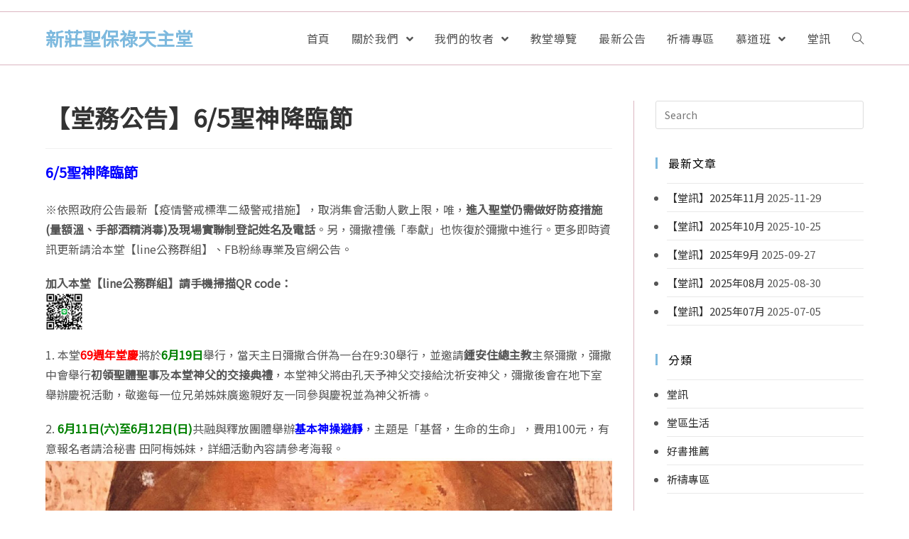

--- FILE ---
content_type: text/html; charset=UTF-8
request_url: https://stpaulxinzhuang.org/new/20220604/3592/
body_size: 14827
content:
 
<!DOCTYPE html>
<html class="html" lang="zh-TW"
	prefix="og: https://ogp.me/ns#"  itemscope itemtype="http://schema.org/WebPage">
<head>
	<meta charset="UTF-8">
	<link rel="profile" href="http://gmpg.org/xfn/11">

	<title>【堂務公告】6/5聖神降臨節 &#8211; 新莊聖保祿天主堂</title>
<meta name='robots' content='max-image-preview:large' />
<meta name="viewport" content="width=device-width, initial-scale=1"><link href='https://fonts.gstatic.com' crossorigin rel='preconnect' />
<link rel="alternate" type="application/rss+xml" title="訂閱《新莊聖保祿天主堂》&raquo; 資訊提供" href="https://stpaulxinzhuang.org/feed/" />
<link rel="alternate" type="application/rss+xml" title="訂閱《新莊聖保祿天主堂》&raquo; 留言的資訊提供" href="https://stpaulxinzhuang.org/comments/feed/" />
<style type="text/css">
img.wp-smiley,
img.emoji {
	display: inline !important;
	border: none !important;
	box-shadow: none !important;
	height: 1em !important;
	width: 1em !important;
	margin: 0 0.07em !important;
	vertical-align: -0.1em !important;
	background: none !important;
	padding: 0 !important;
}
</style>
	<link rel='stylesheet' id='validate-engine-css-css'  href='https://stpaulxinzhuang.org/wp-content/plugins/wysija-newsletters/css/validationEngine.jquery.css?ver=2.13' type='text/css' media='all' />
<link rel='stylesheet' id='wp-block-library-css'  href='https://stpaulxinzhuang.org/wp-includes/css/dist/block-library/style.min.css?ver=42ecefdf1e7aff369192d003ec1e4eed' type='text/css' media='all' />
<style id='wp-block-library-theme-inline-css' type='text/css'>
.wp-block-audio figcaption{color:#555;font-size:13px;text-align:center}.is-dark-theme .wp-block-audio figcaption{color:hsla(0,0%,100%,.65)}.wp-block-code{border:1px solid #ccc;border-radius:4px;font-family:Menlo,Consolas,monaco,monospace;padding:.8em 1em}.wp-block-embed figcaption{color:#555;font-size:13px;text-align:center}.is-dark-theme .wp-block-embed figcaption{color:hsla(0,0%,100%,.65)}.blocks-gallery-caption{color:#555;font-size:13px;text-align:center}.is-dark-theme .blocks-gallery-caption{color:hsla(0,0%,100%,.65)}.wp-block-image figcaption{color:#555;font-size:13px;text-align:center}.is-dark-theme .wp-block-image figcaption{color:hsla(0,0%,100%,.65)}.wp-block-pullquote{border-top:4px solid;border-bottom:4px solid;margin-bottom:1.75em;color:currentColor}.wp-block-pullquote__citation,.wp-block-pullquote cite,.wp-block-pullquote footer{color:currentColor;text-transform:uppercase;font-size:.8125em;font-style:normal}.wp-block-quote{border-left:.25em solid;margin:0 0 1.75em;padding-left:1em}.wp-block-quote cite,.wp-block-quote footer{color:currentColor;font-size:.8125em;position:relative;font-style:normal}.wp-block-quote.has-text-align-right{border-left:none;border-right:.25em solid;padding-left:0;padding-right:1em}.wp-block-quote.has-text-align-center{border:none;padding-left:0}.wp-block-quote.is-large,.wp-block-quote.is-style-large,.wp-block-quote.is-style-plain{border:none}.wp-block-search .wp-block-search__label{font-weight:700}:where(.wp-block-group.has-background){padding:1.25em 2.375em}.wp-block-separator.has-css-opacity{opacity:.4}.wp-block-separator{border:none;border-bottom:2px solid;margin-left:auto;margin-right:auto}.wp-block-separator.has-alpha-channel-opacity{opacity:1}.wp-block-separator:not(.is-style-wide):not(.is-style-dots){width:100px}.wp-block-separator.has-background:not(.is-style-dots){border-bottom:none;height:1px}.wp-block-separator.has-background:not(.is-style-wide):not(.is-style-dots){height:2px}.wp-block-table thead{border-bottom:3px solid}.wp-block-table tfoot{border-top:3px solid}.wp-block-table td,.wp-block-table th{padding:.5em;border:1px solid;word-break:normal}.wp-block-table figcaption{color:#555;font-size:13px;text-align:center}.is-dark-theme .wp-block-table figcaption{color:hsla(0,0%,100%,.65)}.wp-block-video figcaption{color:#555;font-size:13px;text-align:center}.is-dark-theme .wp-block-video figcaption{color:hsla(0,0%,100%,.65)}.wp-block-template-part.has-background{padding:1.25em 2.375em;margin-top:0;margin-bottom:0}
</style>
<style id='global-styles-inline-css' type='text/css'>
body{--wp--preset--color--black: #000000;--wp--preset--color--cyan-bluish-gray: #abb8c3;--wp--preset--color--white: #ffffff;--wp--preset--color--pale-pink: #f78da7;--wp--preset--color--vivid-red: #cf2e2e;--wp--preset--color--luminous-vivid-orange: #ff6900;--wp--preset--color--luminous-vivid-amber: #fcb900;--wp--preset--color--light-green-cyan: #7bdcb5;--wp--preset--color--vivid-green-cyan: #00d084;--wp--preset--color--pale-cyan-blue: #8ed1fc;--wp--preset--color--vivid-cyan-blue: #0693e3;--wp--preset--color--vivid-purple: #9b51e0;--wp--preset--gradient--vivid-cyan-blue-to-vivid-purple: linear-gradient(135deg,rgba(6,147,227,1) 0%,rgb(155,81,224) 100%);--wp--preset--gradient--light-green-cyan-to-vivid-green-cyan: linear-gradient(135deg,rgb(122,220,180) 0%,rgb(0,208,130) 100%);--wp--preset--gradient--luminous-vivid-amber-to-luminous-vivid-orange: linear-gradient(135deg,rgba(252,185,0,1) 0%,rgba(255,105,0,1) 100%);--wp--preset--gradient--luminous-vivid-orange-to-vivid-red: linear-gradient(135deg,rgba(255,105,0,1) 0%,rgb(207,46,46) 100%);--wp--preset--gradient--very-light-gray-to-cyan-bluish-gray: linear-gradient(135deg,rgb(238,238,238) 0%,rgb(169,184,195) 100%);--wp--preset--gradient--cool-to-warm-spectrum: linear-gradient(135deg,rgb(74,234,220) 0%,rgb(151,120,209) 20%,rgb(207,42,186) 40%,rgb(238,44,130) 60%,rgb(251,105,98) 80%,rgb(254,248,76) 100%);--wp--preset--gradient--blush-light-purple: linear-gradient(135deg,rgb(255,206,236) 0%,rgb(152,150,240) 100%);--wp--preset--gradient--blush-bordeaux: linear-gradient(135deg,rgb(254,205,165) 0%,rgb(254,45,45) 50%,rgb(107,0,62) 100%);--wp--preset--gradient--luminous-dusk: linear-gradient(135deg,rgb(255,203,112) 0%,rgb(199,81,192) 50%,rgb(65,88,208) 100%);--wp--preset--gradient--pale-ocean: linear-gradient(135deg,rgb(255,245,203) 0%,rgb(182,227,212) 50%,rgb(51,167,181) 100%);--wp--preset--gradient--electric-grass: linear-gradient(135deg,rgb(202,248,128) 0%,rgb(113,206,126) 100%);--wp--preset--gradient--midnight: linear-gradient(135deg,rgb(2,3,129) 0%,rgb(40,116,252) 100%);--wp--preset--duotone--dark-grayscale: url('#wp-duotone-dark-grayscale');--wp--preset--duotone--grayscale: url('#wp-duotone-grayscale');--wp--preset--duotone--purple-yellow: url('#wp-duotone-purple-yellow');--wp--preset--duotone--blue-red: url('#wp-duotone-blue-red');--wp--preset--duotone--midnight: url('#wp-duotone-midnight');--wp--preset--duotone--magenta-yellow: url('#wp-duotone-magenta-yellow');--wp--preset--duotone--purple-green: url('#wp-duotone-purple-green');--wp--preset--duotone--blue-orange: url('#wp-duotone-blue-orange');--wp--preset--font-size--small: 13px;--wp--preset--font-size--medium: 20px;--wp--preset--font-size--large: 36px;--wp--preset--font-size--x-large: 42px;}.has-black-color{color: var(--wp--preset--color--black) !important;}.has-cyan-bluish-gray-color{color: var(--wp--preset--color--cyan-bluish-gray) !important;}.has-white-color{color: var(--wp--preset--color--white) !important;}.has-pale-pink-color{color: var(--wp--preset--color--pale-pink) !important;}.has-vivid-red-color{color: var(--wp--preset--color--vivid-red) !important;}.has-luminous-vivid-orange-color{color: var(--wp--preset--color--luminous-vivid-orange) !important;}.has-luminous-vivid-amber-color{color: var(--wp--preset--color--luminous-vivid-amber) !important;}.has-light-green-cyan-color{color: var(--wp--preset--color--light-green-cyan) !important;}.has-vivid-green-cyan-color{color: var(--wp--preset--color--vivid-green-cyan) !important;}.has-pale-cyan-blue-color{color: var(--wp--preset--color--pale-cyan-blue) !important;}.has-vivid-cyan-blue-color{color: var(--wp--preset--color--vivid-cyan-blue) !important;}.has-vivid-purple-color{color: var(--wp--preset--color--vivid-purple) !important;}.has-black-background-color{background-color: var(--wp--preset--color--black) !important;}.has-cyan-bluish-gray-background-color{background-color: var(--wp--preset--color--cyan-bluish-gray) !important;}.has-white-background-color{background-color: var(--wp--preset--color--white) !important;}.has-pale-pink-background-color{background-color: var(--wp--preset--color--pale-pink) !important;}.has-vivid-red-background-color{background-color: var(--wp--preset--color--vivid-red) !important;}.has-luminous-vivid-orange-background-color{background-color: var(--wp--preset--color--luminous-vivid-orange) !important;}.has-luminous-vivid-amber-background-color{background-color: var(--wp--preset--color--luminous-vivid-amber) !important;}.has-light-green-cyan-background-color{background-color: var(--wp--preset--color--light-green-cyan) !important;}.has-vivid-green-cyan-background-color{background-color: var(--wp--preset--color--vivid-green-cyan) !important;}.has-pale-cyan-blue-background-color{background-color: var(--wp--preset--color--pale-cyan-blue) !important;}.has-vivid-cyan-blue-background-color{background-color: var(--wp--preset--color--vivid-cyan-blue) !important;}.has-vivid-purple-background-color{background-color: var(--wp--preset--color--vivid-purple) !important;}.has-black-border-color{border-color: var(--wp--preset--color--black) !important;}.has-cyan-bluish-gray-border-color{border-color: var(--wp--preset--color--cyan-bluish-gray) !important;}.has-white-border-color{border-color: var(--wp--preset--color--white) !important;}.has-pale-pink-border-color{border-color: var(--wp--preset--color--pale-pink) !important;}.has-vivid-red-border-color{border-color: var(--wp--preset--color--vivid-red) !important;}.has-luminous-vivid-orange-border-color{border-color: var(--wp--preset--color--luminous-vivid-orange) !important;}.has-luminous-vivid-amber-border-color{border-color: var(--wp--preset--color--luminous-vivid-amber) !important;}.has-light-green-cyan-border-color{border-color: var(--wp--preset--color--light-green-cyan) !important;}.has-vivid-green-cyan-border-color{border-color: var(--wp--preset--color--vivid-green-cyan) !important;}.has-pale-cyan-blue-border-color{border-color: var(--wp--preset--color--pale-cyan-blue) !important;}.has-vivid-cyan-blue-border-color{border-color: var(--wp--preset--color--vivid-cyan-blue) !important;}.has-vivid-purple-border-color{border-color: var(--wp--preset--color--vivid-purple) !important;}.has-vivid-cyan-blue-to-vivid-purple-gradient-background{background: var(--wp--preset--gradient--vivid-cyan-blue-to-vivid-purple) !important;}.has-light-green-cyan-to-vivid-green-cyan-gradient-background{background: var(--wp--preset--gradient--light-green-cyan-to-vivid-green-cyan) !important;}.has-luminous-vivid-amber-to-luminous-vivid-orange-gradient-background{background: var(--wp--preset--gradient--luminous-vivid-amber-to-luminous-vivid-orange) !important;}.has-luminous-vivid-orange-to-vivid-red-gradient-background{background: var(--wp--preset--gradient--luminous-vivid-orange-to-vivid-red) !important;}.has-very-light-gray-to-cyan-bluish-gray-gradient-background{background: var(--wp--preset--gradient--very-light-gray-to-cyan-bluish-gray) !important;}.has-cool-to-warm-spectrum-gradient-background{background: var(--wp--preset--gradient--cool-to-warm-spectrum) !important;}.has-blush-light-purple-gradient-background{background: var(--wp--preset--gradient--blush-light-purple) !important;}.has-blush-bordeaux-gradient-background{background: var(--wp--preset--gradient--blush-bordeaux) !important;}.has-luminous-dusk-gradient-background{background: var(--wp--preset--gradient--luminous-dusk) !important;}.has-pale-ocean-gradient-background{background: var(--wp--preset--gradient--pale-ocean) !important;}.has-electric-grass-gradient-background{background: var(--wp--preset--gradient--electric-grass) !important;}.has-midnight-gradient-background{background: var(--wp--preset--gradient--midnight) !important;}.has-small-font-size{font-size: var(--wp--preset--font-size--small) !important;}.has-medium-font-size{font-size: var(--wp--preset--font-size--medium) !important;}.has-large-font-size{font-size: var(--wp--preset--font-size--large) !important;}.has-x-large-font-size{font-size: var(--wp--preset--font-size--x-large) !important;}
</style>
<link rel='stylesheet' id='cwp-style-css'  href='https://stpaulxinzhuang.org/wp-content/plugins/comments-widget-plus/assets/css/cwp.css?ver=42ecefdf1e7aff369192d003ec1e4eed' type='text/css' media='all' />
<link rel='stylesheet' id='ez-icomoon-css'  href='https://stpaulxinzhuang.org/wp-content/plugins/easy-table-of-contents/vendor/icomoon/style.min.css?ver=1.7' type='text/css' media='all' />
<link rel='stylesheet' id='ez-toc-css'  href='https://stpaulxinzhuang.org/wp-content/plugins/easy-table-of-contents/assets/css/screen.min.css?ver=1.7' type='text/css' media='all' />
<style id='ez-toc-inline-css' type='text/css'>
div#ez-toc-container p.ez-toc-title {font-size: 120%;}div#ez-toc-container p.ez-toc-title {font-weight: 500;}div#ez-toc-container ul li {font-size: 95%;}
</style>
<link rel='stylesheet' id='font-awesome-css'  href='https://stpaulxinzhuang.org/wp-content/themes/oceanwp/assets/fonts/fontawesome/css/all.min.css?ver=5.11.2' type='text/css' media='all' />
<link rel='stylesheet' id='simple-line-icons-css'  href='https://stpaulxinzhuang.org/wp-content/themes/oceanwp/assets/css/third/simple-line-icons.min.css?ver=2.4.0' type='text/css' media='all' />
<link rel='stylesheet' id='magnific-popup-css'  href='https://stpaulxinzhuang.org/wp-content/themes/oceanwp/assets/css/third/magnific-popup.min.css?ver=1.0.0' type='text/css' media='all' />
<link rel='stylesheet' id='slick-css'  href='https://stpaulxinzhuang.org/wp-content/themes/oceanwp/assets/css/third/slick.min.css?ver=1.6.0' type='text/css' media='all' />
<link rel='stylesheet' id='oceanwp-style-css'  href='https://stpaulxinzhuang.org/wp-content/themes/oceanwp/assets/css/style.min.css?ver=1.7.3' type='text/css' media='all' />
<link rel='stylesheet' id='tablepress-default-css'  href='https://stpaulxinzhuang.org/wp-content/plugins/tablepress/css/default.min.css?ver=1.10' type='text/css' media='all' />
<link rel='stylesheet' id='oe-widgets-style-css'  href='https://stpaulxinzhuang.org/wp-content/plugins/ocean-extra/assets/css/widgets.css?ver=42ecefdf1e7aff369192d003ec1e4eed' type='text/css' media='all' />
<link rel='stylesheet' id='ecs-styles-css'  href='https://stpaulxinzhuang.org/wp-content/plugins/ele-custom-skin/assets/css/ecs-style.css?ver=42ecefdf1e7aff369192d003ec1e4eed' type='text/css' media='all' />
<link rel='stylesheet' id='elementor-post-329-css'  href='https://stpaulxinzhuang.org/wp-content/uploads/elementor/css/post-329.css?ver=1593899262' type='text/css' media='all' />
<link rel='stylesheet' id='elementor-post-678-css'  href='https://stpaulxinzhuang.org/wp-content/uploads/elementor/css/post-678.css?ver=1581113082' type='text/css' media='all' />
<link rel='stylesheet' id='elementor-post-1066-css'  href='https://stpaulxinzhuang.org/wp-content/uploads/elementor/css/post-1066.css?ver=1590686781' type='text/css' media='all' />
<script type='text/javascript' src='https://stpaulxinzhuang.org/wp-includes/js/jquery/jquery.min.js?ver=3.6.0' id='jquery-core-js'></script>
<script type='text/javascript' src='https://stpaulxinzhuang.org/wp-includes/js/jquery/jquery-migrate.min.js?ver=3.3.2' id='jquery-migrate-js'></script>
<link rel="https://api.w.org/" href="https://stpaulxinzhuang.org/wp-json/" /><link rel="alternate" type="application/json" href="https://stpaulxinzhuang.org/wp-json/wp/v2/new/3592" /><link rel="EditURI" type="application/rsd+xml" title="RSD" href="https://stpaulxinzhuang.org/xmlrpc.php?rsd" />
<link rel="wlwmanifest" type="application/wlwmanifest+xml" href="https://stpaulxinzhuang.org/wp-includes/wlwmanifest.xml" /> 

<link rel='shortlink' href='https://stpaulxinzhuang.org/?p=3592' />
<link rel="alternate" type="application/json+oembed" href="https://stpaulxinzhuang.org/wp-json/oembed/1.0/embed?url=https%3A%2F%2Fstpaulxinzhuang.org%2Fnew%2F20220604%2F3592%2F" />
<link rel="alternate" type="text/xml+oembed" href="https://stpaulxinzhuang.org/wp-json/oembed/1.0/embed?url=https%3A%2F%2Fstpaulxinzhuang.org%2Fnew%2F20220604%2F3592%2F&#038;format=xml" />
			<style type="text/css">.cwp-li {overflow: hidden;}.cwp-avatar {float: left;margin-top: .2em;margin-right: 1em;}.cwp-avatar.rounded .avatar{border-radius:50%;}.cwp-avatar.square .avatar{border-radius:0;}.cwp-comment-excerpt {display: block;color:#787878;}</style>
				<style type="text/css" id="wp-custom-css">
			/*Ocean Addon*//*指定字體用思源黑體*/@import url('https://fonts.googleapis.com/css?family=Noto+Sans+TC');body{font-family:'Noto Sans TC','微軟正黑體','Microsoft JhengHei',sans-serif}p{}/*分隔線的粗細*/hr{border-top:2px solid #F6BBBB}/*文章分類第2層往後退並加上小黑點*/.widget_categories .children{margin-left:1.5em;padding-top:5px;list-style:circle}/*加上小黑點:分類、近期文章(外觀/小工具下面)*/.sidebar-box ul,.widget_recent_entries ul{margin:0;padding:0 0 0 16px!important;list-style:disc !important}#footer-widgets .footer-box .footer-widget ul{margin:0;padding:0;list-style:initial}/*h6製成按鈕*/h6 a{border:1px solid #e2e4e7;padding:5px 15px;font-size:16px;background:#db3d72;font-weight:400;color:#fff;line-height:3em}h6 a:after{content:"";font-size:14px;font-weight:900}/*電子報訂閱字體顏色*/form input[name="wysija[user][email]"]{color:#00f121}		</style>
		<!-- OceanWP CSS -->
<style type="text/css">
/* General CSS */a:hover,a.light:hover,.theme-heading .text::before,#top-bar-content >a:hover,#top-bar-social li.oceanwp-email a:hover,#site-navigation-wrap .dropdown-menu >li >a:hover,#site-header.medium-header #medium-searchform button:hover,.oceanwp-mobile-menu-icon a:hover,.blog-entry.post .blog-entry-header .entry-title a:hover,.blog-entry.post .blog-entry-readmore a:hover,.blog-entry.thumbnail-entry .blog-entry-category a,ul.meta li a:hover,.dropcap,.single nav.post-navigation .nav-links .title,body .related-post-title a:hover,body #wp-calendar caption,body .contact-info-widget.default i,body .contact-info-widget.big-icons i,body .custom-links-widget .oceanwp-custom-links li a:hover,body .custom-links-widget .oceanwp-custom-links li a:hover:before,body .posts-thumbnails-widget li a:hover,body .social-widget li.oceanwp-email a:hover,.comment-author .comment-meta .comment-reply-link,#respond #cancel-comment-reply-link:hover,#footer-widgets .footer-box a:hover,#footer-bottom a:hover,#footer-bottom #footer-bottom-menu a:hover,.sidr a:hover,.sidr-class-dropdown-toggle:hover,.sidr-class-menu-item-has-children.active >a,.sidr-class-menu-item-has-children.active >a >.sidr-class-dropdown-toggle,input[type=checkbox]:checked:before{color:#7db9de}input[type="button"],input[type="reset"],input[type="submit"],button[type="submit"],.button,#site-navigation-wrap .dropdown-menu >li.btn >a >span,.thumbnail:hover i,.post-quote-content,.omw-modal .omw-close-modal,body .contact-info-widget.big-icons li:hover i,body div.wpforms-container-full .wpforms-form input[type=submit],body div.wpforms-container-full .wpforms-form button[type=submit],body div.wpforms-container-full .wpforms-form .wpforms-page-button{background-color:#7db9de}.widget-title{border-color:#7db9de}blockquote{border-color:#7db9de}#searchform-dropdown{border-color:#7db9de}.dropdown-menu .sub-menu{border-color:#7db9de}.blog-entry.large-entry .blog-entry-readmore a:hover{border-color:#7db9de}.oceanwp-newsletter-form-wrap input[type="email"]:focus{border-color:#7db9de}.social-widget li.oceanwp-email a:hover{border-color:#7db9de}#respond #cancel-comment-reply-link:hover{border-color:#7db9de}body .contact-info-widget.big-icons li:hover i{border-color:#7db9de}#footer-widgets .oceanwp-newsletter-form-wrap input[type="email"]:focus{border-color:#7db9de}input[type="button"]:hover,input[type="reset"]:hover,input[type="submit"]:hover,button[type="submit"]:hover,input[type="button"]:focus,input[type="reset"]:focus,input[type="submit"]:focus,button[type="submit"]:focus,.button:hover,#site-navigation-wrap .dropdown-menu >li.btn >a:hover >span,.post-quote-author,.omw-modal .omw-close-modal:hover,body div.wpforms-container-full .wpforms-form input[type=submit]:hover,body div.wpforms-container-full .wpforms-form button[type=submit]:hover,body div.wpforms-container-full .wpforms-form .wpforms-page-button:hover{background-color:#63afdd}table th,table td,hr,.content-area,body.content-left-sidebar #content-wrap .content-area,.content-left-sidebar .content-area,#top-bar-wrap,#site-header,#site-header.top-header #search-toggle,.dropdown-menu ul li,.centered-minimal-page-header,.blog-entry.post,.blog-entry.grid-entry .blog-entry-inner,.blog-entry.thumbnail-entry .blog-entry-bottom,.single-post .entry-title,.single .entry-share-wrap .entry-share,.single .entry-share,.single .entry-share ul li a,.single nav.post-navigation,.single nav.post-navigation .nav-links .nav-previous,#author-bio,#author-bio .author-bio-avatar,#author-bio .author-bio-social li a,#related-posts,#comments,.comment-body,#respond #cancel-comment-reply-link,#blog-entries .type-page,.page-numbers a,.page-numbers span:not(.elementor-screen-only),.page-links span,body #wp-calendar caption,body #wp-calendar th,body #wp-calendar tbody,body .contact-info-widget.default i,body .contact-info-widget.big-icons i,body .posts-thumbnails-widget li,body .tagcloud a{border-color:#dbb6c1}a:hover{color:#7db9de}.container{width:1280px}/* Header CSS */#site-header.has-header-media .overlay-header-media{background-color:rgba(0,0,0,0.5)}#site-logo a.site-logo-text{color:#7db9de}#site-logo a.site-logo-text:hover{color:#61aedd}.effect-one #site-navigation-wrap .dropdown-menu >li >a.menu-link >span:after,.effect-three #site-navigation-wrap .dropdown-menu >li >a.menu-link >span:after,.effect-five #site-navigation-wrap .dropdown-menu >li >a.menu-link >span:before,.effect-five #site-navigation-wrap .dropdown-menu >li >a.menu-link >span:after,.effect-nine #site-navigation-wrap .dropdown-menu >li >a.menu-link >span:before,.effect-nine #site-navigation-wrap .dropdown-menu >li >a.menu-link >span:after{background-color:#00d7ef}.effect-four #site-navigation-wrap .dropdown-menu >li >a.menu-link >span:before,.effect-four #site-navigation-wrap .dropdown-menu >li >a.menu-link >span:after,.effect-seven #site-navigation-wrap .dropdown-menu >li >a.menu-link:hover >span:after,.effect-seven #site-navigation-wrap .dropdown-menu >li.sfHover >a.menu-link >span:after{color:#00d7ef}.effect-seven #site-navigation-wrap .dropdown-menu >li >a.menu-link:hover >span:after,.effect-seven #site-navigation-wrap .dropdown-menu >li.sfHover >a.menu-link >span:after{text-shadow:10px 0 #00d7ef,-10px 0 #00d7ef}/* Footer Widgets CSS */#footer-widgets{background-color:#2b2b2b}#footer-widgets,#footer-widgets p,#footer-widgets li a:before,#footer-widgets .contact-info-widget span.oceanwp-contact-title,#footer-widgets .recent-posts-date,#footer-widgets .recent-posts-comments,#footer-widgets .widget-recent-posts-icons li .fa{color:#f9f9f9}#footer-widgets li,#footer-widgets #wp-calendar caption,#footer-widgets #wp-calendar th,#footer-widgets #wp-calendar tbody,#footer-widgets .contact-info-widget i,#footer-widgets .oceanwp-newsletter-form-wrap input[type="email"],#footer-widgets .posts-thumbnails-widget li,#footer-widgets .social-widget li a{border-color:#dddddd}/* Typography CSS */body{font-size:16px;color:#565656}#site-logo a.site-logo-text{font-weight:600;font-size:26px}#site-navigation-wrap .dropdown-menu >li >a,#site-header.full_screen-header .fs-dropdown-menu >li >a,#site-header.top-header #site-navigation-wrap .dropdown-menu >li >a,#site-header.center-header #site-navigation-wrap .dropdown-menu >li >a,#site-header.medium-header #site-navigation-wrap .dropdown-menu >li >a,.oceanwp-mobile-menu-icon a{font-weight:300;font-size:16px}.blog-entry.post .blog-entry-header .entry-title a{font-size:22px}.single-post .entry-title{font-size:24px;color:#000000}.sidebar-box .widget-title{font-size:16px;color:#000000}.sidebar-box,.footer-box{font-size:15px}#footer-widgets .footer-box .widget-title{font-size:16px}
</style></head>

<body class="new-template-default single single-new postid-3592 wp-embed-responsive oceanwp-theme sidebar-mobile default-breakpoint has-sidebar content-right-sidebar has-topbar page-header-disabled has-breadcrumbs elementor-default">

	
	<div id="outer-wrap" class="site clr">

		
		<div id="wrap" class="clr">

			

<div id="top-bar-wrap" class="clr">

	<div id="top-bar" class="clr container has-no-content">

		
		<div id="top-bar-inner" class="clr">

			

		</div><!-- #top-bar-inner -->

		
	</div><!-- #top-bar -->

</div><!-- #top-bar-wrap -->


			
<header id="site-header" class="minimal-header effect-seven clr" data-height="74" itemscope="itemscope" itemtype="http://schema.org/WPHeader">

	
		
			
			<div id="site-header-inner" class="clr container">

				
				

<div id="site-logo" class="clr" itemscope itemtype="http://schema.org/Brand">

	
	<div id="site-logo-inner" class="clr">

		
			<a href="https://stpaulxinzhuang.org/" rel="home" class="site-title site-logo-text">新莊聖保祿天主堂</a>

		
	</div><!-- #site-logo-inner -->

	
	
</div><!-- #site-logo -->

			<div id="site-navigation-wrap" class="clr">
		
			
			
			<nav id="site-navigation" class="navigation main-navigation clr" itemscope="itemscope" itemtype="http://schema.org/SiteNavigationElement">

				<ul id="menu-%e9%81%b8%e5%96%ae1" class="main-menu dropdown-menu sf-menu"><li id="menu-item-42" class="menu-item menu-item-type-custom menu-item-object-custom menu-item-42"><a href="/" class="menu-link"><span class="text-wrap">首頁</span></a></li><li id="menu-item-43" class="menu-item menu-item-type-post_type menu-item-object-page menu-item-has-children dropdown menu-item-43"><a href="https://stpaulxinzhuang.org/about-us/" class="menu-link"><span class="text-wrap">關於我們 <span class="nav-arrow fa fa-angle-down"></span></span></a>
<ul class="sub-menu">
	<li id="menu-item-45" class="menu-item menu-item-type-post_type menu-item-object-page menu-item-45"><a href="https://stpaulxinzhuang.org/about-us/year-calendar/" class="menu-link"><span class="text-wrap">年度行事曆</span></a></li>	<li id="menu-item-44" class="menu-item menu-item-type-post_type menu-item-object-page menu-item-44"><a href="https://stpaulxinzhuang.org/about-us/team/" class="menu-link"><span class="text-wrap">善會團體</span></a></li>	<li id="menu-item-46" class="menu-item menu-item-type-post_type menu-item-object-page menu-item-46"><a href="https://stpaulxinzhuang.org/about-us/story/" class="menu-link"><span class="text-wrap">堂誌</span></a></li>	<li id="menu-item-1067" class="menu-item menu-item-type-custom menu-item-object-custom menu-item-1067"><a target="_blank" href="https://www.facebook.com/groups/128573100511275/photos/?filter=albums" class="menu-link"><span class="text-wrap">活動相簿</span></a></li>	<li id="menu-item-1705" class="menu-item menu-item-type-taxonomy menu-item-object-category menu-item-1705"><a href="https://stpaulxinzhuang.org/category/%e5%a0%82%e5%8d%80%e7%94%9f%e6%b4%bb/" class="menu-link"><span class="text-wrap">堂區生活</span></a></li>	<li id="menu-item-49" class="menu-item menu-item-type-taxonomy menu-item-object-category menu-item-49"><a href="https://stpaulxinzhuang.org/category/%e5%a5%bd%e6%9b%b8%e6%8e%a8%e8%96%a6/" class="menu-link"><span class="text-wrap">好書推薦</span></a></li></ul>
</li><li id="menu-item-47" class="menu-item menu-item-type-post_type menu-item-object-page menu-item-has-children dropdown menu-item-47"><a href="https://stpaulxinzhuang.org/our-pastor/" class="menu-link"><span class="text-wrap">我們的牧者 <span class="nav-arrow fa fa-angle-down"></span></span></a>
<ul class="sub-menu">
	<li id="menu-item-48" class="menu-item menu-item-type-post_type menu-item-object-page menu-item-48"><a href="https://stpaulxinzhuang.org/our-pastor/family-brothers/" class="menu-link"><span class="text-wrap">聖嘉祿兄弟會</span></a></li></ul>
</li><li id="menu-item-1080" class="menu-item menu-item-type-custom menu-item-object-custom menu-item-1080"><a href="/view/" class="menu-link"><span class="text-wrap">教堂導覽</span></a></li><li id="menu-item-424" class="menu-item menu-item-type-custom menu-item-object-custom menu-item-424"><a href="/new" class="menu-link"><span class="text-wrap">最新公告</span></a></li><li id="menu-item-1809" class="menu-item menu-item-type-taxonomy menu-item-object-category menu-item-1809"><a href="https://stpaulxinzhuang.org/category/%e7%a5%88%e7%a6%b1%e5%b0%88%e5%8d%80/" class="menu-link"><span class="text-wrap">祈禱專區</span></a></li><li id="menu-item-52" class="menu-item menu-item-type-post_type menu-item-object-page menu-item-has-children dropdown menu-item-52"><a href="https://stpaulxinzhuang.org/%e6%85%95%e9%81%93%e7%8f%ad/" class="menu-link"><span class="text-wrap">慕道班 <span class="nav-arrow fa fa-angle-down"></span></span></a>
<ul class="sub-menu">
	<li id="menu-item-1269" class="menu-item menu-item-type-custom menu-item-object-custom menu-item-1269"><a href="https://stpaulxinzhuang.org/慕道班/#data2" class="menu-link"><span class="text-wrap">課程表</span></a></li>	<li id="menu-item-655" class="menu-item menu-item-type-custom menu-item-object-custom menu-item-655"><a href="https://stpaulxinzhuang.org/慕道班/#signup" class="menu-link"><span class="text-wrap">我要報名</span></a></li></ul>
</li><li id="menu-item-54" class="menu-item menu-item-type-taxonomy menu-item-object-category menu-item-54"><a href="https://stpaulxinzhuang.org/category/%e5%a0%82%e8%a8%8a/" class="menu-link"><span class="text-wrap">堂訊</span></a></li><li class="search-toggle-li"><a href="#" class="site-search-toggle search-dropdown-toggle"><span class="icon-magnifier"></span></a></li></ul>
<div id="searchform-dropdown" class="header-searchform-wrap clr">
	
<form method="get" class="searchform" id="searchform" action="https://stpaulxinzhuang.org/">
	<input type="text" class="field" name="s" id="s" placeholder="Search">
		</form></div><!-- #searchform-dropdown -->
			</nav><!-- #site-navigation -->

			
			
					</div><!-- #site-navigation-wrap -->
		
		
	
				
	<div class="oceanwp-mobile-menu-icon clr mobile-right">

		
		
		
		<a href="#" class="mobile-menu">
							<i class="fa fa-bars"></i>
							<span class="oceanwp-text">Menu</span>

						</a>

		
		
		
	</div><!-- #oceanwp-mobile-menu-navbar -->


			</div><!-- #site-header-inner -->

			
			
		
				
	
</header><!-- #site-header -->


						
			<main id="main" class="site-main clr" >

				
	
	<div id="content-wrap" class="container clr">

		
		<div id="primary" class="content-area clr">

			
			<div id="content" class="site-content clr">

				
				
<article id="post-3592">

	

<header class="entry-header clr">
	<h2 class="single-post-title entry-title" itemprop="headline">【堂務公告】6/5聖神降臨節</h2><!-- .single-post-title -->
</header><!-- .entry-header -->



<div class="entry-content clr" itemprop="text">
	<div>
<p><span style="font-size: 20px; color: #0000ff;"><strong>6/5聖神降臨節</strong></span></p>
<p>※依照政府公告最新【疫情警戒標準二級警戒措施】，取消集會活動人數上限，唯，<strong>進入聖堂仍需做好防疫措施(量額溫、手部酒精消毒)及現場實聯制登記姓名及電話</strong>。另，彌撒禮儀「奉獻」也恢復於彌撒中進行。更多即時資訊更新請洽本堂【line公務群組】、FB粉絲專業及官網公告。</p>
<p><strong>加入本堂【line公務群組】請手機掃描QR code：<img class="alignnone  wp-image-3103" src="https://stpaulxinzhuang.org/wp-content/uploads/2021/10/新莊聖保祿天主堂-公務line群組QR-code.jpg" alt="" width="53" height="53" srcset="https://stpaulxinzhuang.org/wp-content/uploads/2021/10/新莊聖保祿天主堂-公務line群組QR-code.jpg 900w, https://stpaulxinzhuang.org/wp-content/uploads/2021/10/新莊聖保祿天主堂-公務line群組QR-code-768x768.jpg 768w, https://stpaulxinzhuang.org/wp-content/uploads/2021/10/新莊聖保祿天主堂-公務line群組QR-code-600x600.jpg 600w" sizes="(max-width: 53px) 100vw, 53px" /></strong></p>
</div>
<div class="s19">
<p>1. 本堂<strong><span style="color: #ff0000;">69週年堂慶</span></strong>將於<strong><span style="color: #008000;">6月19日</span></strong>舉行，當天主日彌撒合併為一台在9:30舉行，並邀請<strong>鍾安住總主教</strong>主祭彌撒，彌撒中會舉行<strong>初領聖體聖事</strong>及<strong>本堂神父的交接典禮</strong>，本堂神父將由孔天予神父交接給沈祈安神父，彌撒後會在地下室舉辦慶祝活動，敬邀每一位兄弟姊妹廣邀親好友一同參與慶祝並為神父祈禱。</p>
<p>2. <span style="color: #008000;"><strong>6月11日(六)至6月12日(日)</strong></span>共融與釋放團體舉辦<span style="color: #0000ff;"><strong>基本神操避靜</strong></span>，主題是「基督，生命的生命」，費用100元，有意報名者請洽秘書 田阿梅姊妹，詳細活動內容請參考海報。<br />
<img loading="lazy" class="alignnone size-full wp-image-3594" src="https://stpaulxinzhuang.org/wp-content/uploads/2022/06/2022.6.11-12神操海報.jpg" alt="" width="1653" height="2340" srcset="https://stpaulxinzhuang.org/wp-content/uploads/2022/06/2022.6.11-12神操海報.jpg 1653w, https://stpaulxinzhuang.org/wp-content/uploads/2022/06/2022.6.11-12神操海報-768x1087.jpg 768w, https://stpaulxinzhuang.org/wp-content/uploads/2022/06/2022.6.11-12神操海報-600x849.jpg 600w, https://stpaulxinzhuang.org/wp-content/uploads/2022/06/2022.6.11-12神操海報-1085x1536.jpg 1085w, https://stpaulxinzhuang.org/wp-content/uploads/2022/06/2022.6.11-12神操海報-1447x2048.jpg 1447w" sizes="(max-width: 1653px) 100vw, 1653px" /></p>
<p>3. <span style="color: #008000;"><strong>8月15(一)至8月19日(五)</strong></span>是<span style="color: #0000ff;"><strong>天主教台灣青年日</strong></span>，邀請18~35歲的在學青年、在職青年參加，人數有限，敬請提早報名，活動報名至6月15日(三)止，詳細資訊如下：<br />
<strong>【2022天主教台灣青年日】</strong><br />
<strong>「瑪利亞起身並急速啟程」(路1：39)<br />
<span style="color: #ff0000;">&#x1f517; <a style="color: #ff0000;" href="https://reurl.cc/e64YdR">報名連結請點我</a>&#x1f517;</span></strong><br />
<strong>活動時間｜2022/08/15(一) 至08/19(五) </strong><br />
<strong>活動地點｜台北總教區內各堂區及修會</strong><br />
<strong>活動對象｜15歲以上至35歲以下在學、在職青年｜不限宗教</strong><br />
<strong>報名費用｜NTD 2,500元整</strong><br />
<strong>大會窗口｜02-27372555<br />
<img loading="lazy" class="alignnone size-full wp-image-3593" src="https://stpaulxinzhuang.org/wp-content/uploads/2022/06/2022天主教台灣青年日海報.jpg" alt="" width="1440" height="2048" srcset="https://stpaulxinzhuang.org/wp-content/uploads/2022/06/2022天主教台灣青年日海報.jpg 1440w, https://stpaulxinzhuang.org/wp-content/uploads/2022/06/2022天主教台灣青年日海報-768x1092.jpg 768w, https://stpaulxinzhuang.org/wp-content/uploads/2022/06/2022天主教台灣青年日海報-600x853.jpg 600w, https://stpaulxinzhuang.org/wp-content/uploads/2022/06/2022天主教台灣青年日海報-1080x1536.jpg 1080w" sizes="(max-width: 1440px) 100vw, 1440px" /><br />
</strong></p>
<p>4. <strong><span style="color: #0000ff;">六月堂訊</span></strong>已出刊，紙本已放在三樓聖堂後方，歡迎自行取閱，電子檔已發在網站及FB粉絲專業上，歡迎自行線上閱讀。<br />
<strong><span style="color: #ff0000;">&#x1f517;</span><a href="https://stpaulxinzhuang.org/3576/">點我觀看六月堂訊</a><span style="color: #ff0000;">&#x1f517;</span></strong></p>
</div>
<div>感謝大家！</div>
<div>
<p>天主保祐！</p>
<p>傳協會 敬啟</p>
<p>新莊聖保祿天主堂<br />
<span style="color: #0000ff;"><a style="color: #0000ff;" href="https://www.facebook.com/XZStPaulChurch"><strong>FB粉絲專業</strong></a>：</span>https://www.facebook.com/XZStPaulChurch<br />
<a href="https://www.youtube.com/channel/UCV8rNj5XehjzHCaRCE3ME-w"><strong><span style="color: #ff0000;">YOUTUBE頻道：</span></strong></a><a href="https://www.youtube.com/channel/UCV8rNj5XehjzHCaRCE3ME-w">https://www.youtube.com/channel/UCV8rNj5XehjzHCaRCE3ME-w</a></p>
</div>
</div><!-- .entry -->

<div class="post-tags clr">
	</div> 
</article>
				
			</div><!-- #content -->

			
		</div><!-- #primary -->

		

<aside id="right-sidebar" class="sidebar-container widget-area sidebar-primary" itemscope="itemscope" itemtype="http://schema.org/WPSideBar">

	
	<div id="right-sidebar-inner" class="clr">

		<div id="search-2" class="sidebar-box widget_search clr">
<form method="get" class="searchform" id="searchform" action="https://stpaulxinzhuang.org/">
	<input type="text" class="field" name="s" id="s" placeholder="Search">
		</form></div>
		<div id="recent-posts-2" class="sidebar-box widget_recent_entries clr">
		<h4 class="widget-title">最新文章</h4>
		<ul>
											<li>
					<a href="https://stpaulxinzhuang.org/5384/">【堂訊】2025年11月</a>
											<span class="post-date">2025-11-29</span>
									</li>
											<li>
					<a href="https://stpaulxinzhuang.org/5380/">【堂訊】2025年10月</a>
											<span class="post-date">2025-10-25</span>
									</li>
											<li>
					<a href="https://stpaulxinzhuang.org/5374/">【堂訊】2025年9月</a>
											<span class="post-date">2025-09-27</span>
									</li>
											<li>
					<a href="https://stpaulxinzhuang.org/5343/">【堂訊】2025年08月</a>
											<span class="post-date">2025-08-30</span>
									</li>
											<li>
					<a href="https://stpaulxinzhuang.org/5280/">【堂訊】2025年07月</a>
											<span class="post-date">2025-07-05</span>
									</li>
					</ul>

		</div><div id="categories-2" class="sidebar-box widget_categories clr"><h4 class="widget-title">分類</h4>
			<ul>
					<li class="cat-item cat-item-4"><a href="https://stpaulxinzhuang.org/category/%e5%a0%82%e8%a8%8a/">堂訊</a>
</li>
	<li class="cat-item cat-item-18"><a href="https://stpaulxinzhuang.org/category/%e5%a0%82%e5%8d%80%e7%94%9f%e6%b4%bb/">堂區生活</a>
</li>
	<li class="cat-item cat-item-3"><a href="https://stpaulxinzhuang.org/category/%e5%a5%bd%e6%9b%b8%e6%8e%a8%e8%96%a6/">好書推薦</a>
</li>
	<li class="cat-item cat-item-72"><a href="https://stpaulxinzhuang.org/category/%e7%a5%88%e7%a6%b1%e5%b0%88%e5%8d%80/">祈禱專區</a>
</li>
			</ul>

			</div><div id="cwp-widget-2" class="sidebar-box widget_recent_comments comments_widget_plus clr"><h4 class="widget-title">最新留言</h4><ul class="cwp-ul "><li class="recentcomments cwp-li"><span class="cwp-comment-title"><span class="comment-author-link cwp-author-link"><a href='https://telegra.ph/Go-to-your-personal-cabinet-08-25' rel='external nofollow ugc' class='url'>Ticket; TRANSACTION 1,820000 BTC. Assure =&gt; https://telegra.ph/Go-to-your-personal-cabinet-08-25?hs=601ccf3720377bbedb014f58d461c696&amp;</a></span> <span class="cwp-on-text">on</span> <a class="comment-link cwp-comment-link" href="https://stpaulxinzhuang.org/2509/#comment-226">【堂區生活】四旬期避靜</a></span><span class="comment-excerpt cwp-comment-excerpt">djpo0x</span></li><li class="recentcomments cwp-li"><span class="cwp-comment-title"><span class="comment-author-link cwp-author-link"><a href='https://teletype.in/@bitpay/HAtxYpvpykG' rel='external nofollow ugc' class='url'>Ticket; TRANSACTION 1.82000 bitcoin. Go to withdrawal &gt;&gt; https://teletype.in/@bitpay/HAtxYpvpykG?hs=24ec95a18407ae97110b2b5f10b12995&amp;</a></span> <span class="cwp-on-text">on</span> <a class="comment-link cwp-comment-link" href="https://stpaulxinzhuang.org/4839/#comment-218">【堂訊】2024年09月</a></span><span class="comment-excerpt cwp-comment-excerpt">gk2c0j</span></li><li class="recentcomments cwp-li"><span class="cwp-comment-title"><span class="comment-author-link cwp-author-link">tryagain2286289</span> <span class="cwp-on-text">on</span> <a class="comment-link cwp-comment-link" href="https://stpaulxinzhuang.org/1948/#comment-28">七件聖事</a></span><span class="comment-excerpt cwp-comment-excerpt">謝謝告知，圖片已修正囉！</span></li><li class="recentcomments cwp-li"><span class="cwp-comment-title"><span class="comment-author-link cwp-author-link">Angie</span> <span class="cwp-on-text">on</span> <a class="comment-link cwp-comment-link" href="https://stpaulxinzhuang.org/1948/#comment-1">七件聖事</a></span><span class="comment-excerpt cwp-comment-excerpt">聖洗聖事的照片不太適合唷！</span></li></ul><!-- Generated by https://wordpress.org/plugins/comments-widget-plus/ --></div><div id="ocean_tags-2" class="sidebar-box widget-oceanwp-tags tags-widget clr"><h4 class="widget-title">關鍵字找文章</h4><div class="tagcloud ocean_tags-2"><a href="https://stpaulxinzhuang.org/tag/%e4%b8%ad%e7%a7%8b%e7%af%80/" class="tag-cloud-link tag-link-365 tag-link-position-1" style="font-size: 10.413793103448pt;" aria-label="中秋節 (4 個項目)">中秋節</a>
<a href="https://stpaulxinzhuang.org/tag/%e4%b8%bb%e4%bf%9d/" class="tag-cloud-link tag-link-123 tag-link-position-2" style="font-size: 8pt;" aria-label="主保 (3 個項目)">主保</a>
<a href="https://stpaulxinzhuang.org/tag/%e4%bf%9d%e7%a5%bf%e5%92%96%e5%95%a1%e6%95%85%e4%ba%8b%e9%a4%a8/" class="tag-cloud-link tag-link-222 tag-link-position-3" style="font-size: 10.413793103448pt;" aria-label="保祿咖啡故事館 (4 個項目)">保祿咖啡故事館</a>
<a href="https://stpaulxinzhuang.org/tag/%e4%bf%a1%e4%bb%b0/" class="tag-cloud-link tag-link-302 tag-link-position-4" style="font-size: 10.413793103448pt;" aria-label="信仰 (4 個項目)">信仰</a>
<a href="https://stpaulxinzhuang.org/tag/%e5%82%b3%e5%8d%94%e6%9c%83/" class="tag-cloud-link tag-link-257 tag-link-position-5" style="font-size: 14.034482758621pt;" aria-label="傳協會 (6 個項目)">傳協會</a>
<a href="https://stpaulxinzhuang.org/tag/%e5%85%b1%e8%9e%8d/" class="tag-cloud-link tag-link-92 tag-link-position-6" style="font-size: 18.620689655172pt;" aria-label="共融 (10 個項目)">共融</a>
<a href="https://stpaulxinzhuang.org/tag/%e5%85%b1%e8%9e%8d%e8%88%87%e9%87%8b%e6%94%be/" class="tag-cloud-link tag-link-99 tag-link-position-7" style="font-size: 12.344827586207pt;" aria-label="共融與釋放 (5 個項目)">共融與釋放</a>
<a href="https://stpaulxinzhuang.org/tag/%e5%86%ac%e4%bb%a4%e7%87%9f/" class="tag-cloud-link tag-link-168 tag-link-position-8" style="font-size: 12.344827586207pt;" aria-label="冬令營 (5 個項目)">冬令營</a>
<a href="https://stpaulxinzhuang.org/tag/%e5%8f%ac%e5%8f%ab/" class="tag-cloud-link tag-link-202 tag-link-position-9" style="font-size: 10.413793103448pt;" aria-label="召叫 (4 個項目)">召叫</a>
<a href="https://stpaulxinzhuang.org/tag/%e5%9b%9b%e6%97%ac%e6%9c%9f/" class="tag-cloud-link tag-link-24 tag-link-position-10" style="font-size: 17.655172413793pt;" aria-label="四旬期 (9 個項目)">四旬期</a>
<a href="https://stpaulxinzhuang.org/tag/%e5%a0%82%e6%85%b6/" class="tag-cloud-link tag-link-67 tag-link-position-11" style="font-size: 22pt;" aria-label="堂慶 (14 個項目)">堂慶</a>
<a href="https://stpaulxinzhuang.org/tag/%e5%a0%82%e8%a8%8a/" class="tag-cloud-link tag-link-20 tag-link-position-12" style="font-size: 17.655172413793pt;" aria-label="堂訊 (9 個項目)">堂訊</a>
<a href="https://stpaulxinzhuang.org/tag/%e5%a0%b1%e4%bd%b3%e9%9f%b3/" class="tag-cloud-link tag-link-113 tag-link-position-13" style="font-size: 16.448275862069pt;" aria-label="報佳音 (8 個項目)">報佳音</a>
<a href="https://stpaulxinzhuang.org/tag/%e5%a4%8f%e4%bb%a4%e7%87%9f/" class="tag-cloud-link tag-link-437 tag-link-position-14" style="font-size: 10.413793103448pt;" aria-label="夏令營 (4 個項目)">夏令營</a>
<a href="https://stpaulxinzhuang.org/tag/%e5%a5%89%e7%8d%bb/" class="tag-cloud-link tag-link-256 tag-link-position-15" style="font-size: 10.413793103448pt;" aria-label="奉獻 (4 個項目)">奉獻</a>
<a href="https://stpaulxinzhuang.org/tag/%e5%ad%90%e5%a4%9c%e5%bd%8c%e6%92%92/" class="tag-cloud-link tag-link-114 tag-link-position-16" style="font-size: 8pt;" aria-label="子夜彌撒 (3 個項目)">子夜彌撒</a>
<a href="https://stpaulxinzhuang.org/tag/%e5%ad%b8%e7%bf%92/" class="tag-cloud-link tag-link-90 tag-link-position-17" style="font-size: 8pt;" aria-label="學習 (3 個項目)">學習</a>
<a href="https://stpaulxinzhuang.org/tag/%e5%ae%b6%e5%ba%ad/" class="tag-cloud-link tag-link-63 tag-link-position-18" style="font-size: 8pt;" aria-label="家庭 (3 個項目)">家庭</a>
<a href="https://stpaulxinzhuang.org/tag/%e5%b0%87%e8%87%a8%e6%9c%9f/" class="tag-cloud-link tag-link-112 tag-link-position-19" style="font-size: 15.241379310345pt;" aria-label="將臨期 (7 個項目)">將臨期</a>
<a href="https://stpaulxinzhuang.org/tag/%e5%b0%8f%e8%80%b6%e7%a9%8c/" class="tag-cloud-link tag-link-135 tag-link-position-20" style="font-size: 10.413793103448pt;" aria-label="小耶穌 (4 個項目)">小耶穌</a>
<a href="https://stpaulxinzhuang.org/tag/%e5%be%a9%e6%b4%bb%e5%a4%9c/" class="tag-cloud-link tag-link-192 tag-link-position-21" style="font-size: 12.344827586207pt;" aria-label="復活夜 (5 個項目)">復活夜</a>
<a href="https://stpaulxinzhuang.org/tag/%e5%be%a9%e6%b4%bb%e7%af%80/" class="tag-cloud-link tag-link-37 tag-link-position-22" style="font-size: 18.620689655172pt;" aria-label="復活節 (10 個項目)">復活節</a>
<a href="https://stpaulxinzhuang.org/tag/%e6%85%95%e9%81%93%e7%8f%ad/" class="tag-cloud-link tag-link-45 tag-link-position-23" style="font-size: 14.034482758621pt;" aria-label="慕道班 (6 個項目)">慕道班</a>
<a href="https://stpaulxinzhuang.org/tag/%e6%85%b6%e7%a5%9d/" class="tag-cloud-link tag-link-139 tag-link-position-24" style="font-size: 12.344827586207pt;" aria-label="慶祝 (5 個項目)">慶祝</a>
<a href="https://stpaulxinzhuang.org/tag/%e6%9c%83%e8%ad%b0%e8%a8%98%e9%8c%84/" class="tag-cloud-link tag-link-413 tag-link-position-25" style="font-size: 17.655172413793pt;" aria-label="會議記錄 (9 個項目)">會議記錄</a>
<a href="https://stpaulxinzhuang.org/tag/%e6%9c%8d%e5%8b%99/" class="tag-cloud-link tag-link-316 tag-link-position-26" style="font-size: 10.413793103448pt;" aria-label="服務 (4 個項目)">服務</a>
<a href="https://stpaulxinzhuang.org/tag/%e6%9c%9d%e8%81%96/" class="tag-cloud-link tag-link-148 tag-link-position-27" style="font-size: 14.034482758621pt;" aria-label="朝聖 (6 個項目)">朝聖</a>
<a href="https://stpaulxinzhuang.org/tag/%e6%af%8d%e8%a6%aa%e7%af%80/" class="tag-cloud-link tag-link-41 tag-link-position-28" style="font-size: 15.241379310345pt;" aria-label="母親節 (7 個項目)">母親節</a>
<a href="https://stpaulxinzhuang.org/tag/%e7%83%a4%e8%82%89/" class="tag-cloud-link tag-link-107 tag-link-position-29" style="font-size: 14.034482758621pt;" aria-label="烤肉 (6 個項目)">烤肉</a>
<a href="https://stpaulxinzhuang.org/tag/%e7%96%ab%e6%83%85/" class="tag-cloud-link tag-link-34 tag-link-position-30" style="font-size: 8pt;" aria-label="疫情 (3 個項目)">疫情</a>
<a href="https://stpaulxinzhuang.org/tag/%e7%a5%88%e7%a6%b1/" class="tag-cloud-link tag-link-100 tag-link-position-31" style="font-size: 12.344827586207pt;" aria-label="祈禱 (5 個項目)">祈禱</a>
<a href="https://stpaulxinzhuang.org/tag/%e7%a6%8f%e5%82%b3/" class="tag-cloud-link tag-link-221 tag-link-position-32" style="font-size: 12.344827586207pt;" aria-label="福傳 (5 個項目)">福傳</a>
<a href="https://stpaulxinzhuang.org/tag/%e8%81%96%e4%bf%9d%e7%a5%bf/" class="tag-cloud-link tag-link-69 tag-link-position-33" style="font-size: 10.413793103448pt;" aria-label="聖保祿 (4 個項目)">聖保祿</a>
<a href="https://stpaulxinzhuang.org/tag/%e8%81%96%e5%8f%ac/" class="tag-cloud-link tag-link-253 tag-link-position-34" style="font-size: 12.344827586207pt;" aria-label="聖召 (5 個項目)">聖召</a>
<a href="https://stpaulxinzhuang.org/tag/%e8%81%96%e5%ae%b6%e7%af%80/" class="tag-cloud-link tag-link-116 tag-link-position-35" style="font-size: 12.344827586207pt;" aria-label="聖家節 (5 個項目)">聖家節</a>
<a href="https://stpaulxinzhuang.org/tag/%e8%81%96%e6%af%8d%e6%9c%88/" class="tag-cloud-link tag-link-42 tag-link-position-36" style="font-size: 16.448275862069pt;" aria-label="聖母月 (8 個項目)">聖母月</a>
<a href="https://stpaulxinzhuang.org/tag/%e8%81%96%e6%b4%97%e8%81%96%e4%ba%8b/" class="tag-cloud-link tag-link-74 tag-link-position-37" style="font-size: 15.241379310345pt;" aria-label="聖洗聖事 (7 個項目)">聖洗聖事</a>
<a href="https://stpaulxinzhuang.org/tag/%e8%81%96%e8%aa%95%e7%af%80/" class="tag-cloud-link tag-link-115 tag-link-position-38" style="font-size: 14.034482758621pt;" aria-label="聖誕節 (6 個項目)">聖誕節</a>
<a href="https://stpaulxinzhuang.org/tag/%e8%81%96%e9%ab%94%e8%81%96%e4%ba%8b/" class="tag-cloud-link tag-link-75 tag-link-position-39" style="font-size: 8pt;" aria-label="聖體聖事 (3 個項目)">聖體聖事</a>
<a href="https://stpaulxinzhuang.org/tag/%e8%b7%a8%e5%b9%b4/" class="tag-cloud-link tag-link-150 tag-link-position-40" style="font-size: 10.413793103448pt;" aria-label="跨年 (4 個項目)">跨年</a>
<a href="https://stpaulxinzhuang.org/tag/%e8%bf%bd%e6%80%9d%e5%b7%b2%e4%ba%a1/" class="tag-cloud-link tag-link-105 tag-link-position-41" style="font-size: 10.413793103448pt;" aria-label="追思已亡 (4 個項目)">追思已亡</a>
<a href="https://stpaulxinzhuang.org/tag/%e9%81%bf%e9%9d%9c/" class="tag-cloud-link tag-link-27 tag-link-position-42" style="font-size: 14.034482758621pt;" aria-label="避靜 (6 個項目)">避靜</a>
<a href="https://stpaulxinzhuang.org/tag/%e9%87%8d%e7%94%9f/" class="tag-cloud-link tag-link-193 tag-link-position-43" style="font-size: 15.241379310345pt;" aria-label="重生 (7 個項目)">重生</a>
<a href="https://stpaulxinzhuang.org/tag/%e9%9f%b3%e6%a8%82%e6%9c%83/" class="tag-cloud-link tag-link-131 tag-link-position-44" style="font-size: 10.413793103448pt;" aria-label="音樂會 (4 個項目)">音樂會</a>
<a href="https://stpaulxinzhuang.org/tag/%e9%a0%98%e6%b4%97/" class="tag-cloud-link tag-link-44 tag-link-position-45" style="font-size: 18.620689655172pt;" aria-label="領洗 (10 個項目)">領洗</a></div>
</div>
	</div><!-- #sidebar-inner -->

	
</aside><!-- #right-sidebar -->


	</div><!-- #content-wrap -->

	

        </main><!-- #main -->

        
        
        
            
<footer id="footer" class="site-footer" itemscope="itemscope" itemtype="http://schema.org/WPFooter">

    
    <div id="footer-inner" class="clr">

        

<div id="footer-widgets" class="oceanwp-row clr">

	
	<div class="footer-widgets-inner container">

        			<div class="footer-box span_1_of_4 col col-1">
				<div id="text-2" class="footer-widget widget_text clr"><h4 class="widget-title">新莊聖保祿天主堂</h4>			<div class="textwidget"><ul>
<li>TEL：(02) 2993-3520</li>
<li>Addr：新北市新莊區新興街1-1號</li>
<li>交通 :<span style="font-weight: 400;">【捷運新莊站】</span>1號出口</li>
<li>公車235、513、635、636、637、638、639、801、802、803、藍2<br />
公車99、299、257</li>
</ul>
<p><iframe loading="lazy" style="border: 0;" src="https://www.google.com/maps/embed?pb=!1m18!1m12!1m3!1d3614.9474172846417!2d121.44849151500642!3d25.03585848397149!2m3!1f0!2f0!3f0!3m2!1i1024!2i768!4f13.1!3m3!1m2!1s0x3442a8740d4eb051%3A0x690acfec91319f69!2zMjQy5paw5YyX5biC5paw6I6K5Y2A5paw6IiI6KGXMeiZnw!5e0!3m2!1szh-TW!2stw!4v1576142863653!5m2!1szh-TW!2stw" frameborder="0" allowfullscreen=""></iframe></p>
</div>
		</div>			</div><!-- .footer-one-box -->

							<div class="footer-box span_1_of_4 col col-2">
					<div id="ocean_custom_menu-2" class="footer-widget widget-oceanwp-custom-menu custom-menu-widget clr"><h4 class="widget-title">快速導覽</h4><div class="oceanwp-custom-menu clr ocean_custom_menu-2 left dropdown-click click-icon"><ul id="menu-%e9%81%b8%e5%96%ae1-1" class="dropdown-menu click-menu"><li  class="menu-item menu-item-type-custom menu-item-object-custom menu-item-42"><a href="/" class="menu-link">首頁</a></li>
<li  class="menu-item menu-item-type-post_type menu-item-object-page menu-item-has-children dropdown menu-item-43"><a href="https://stpaulxinzhuang.org/about-us/" class="menu-link">關於我們 <span class="nav-arrow fa fa-angle-down"></span></a>
<ul class="sub-menu">
	<li  class="menu-item menu-item-type-post_type menu-item-object-page menu-item-45"><a href="https://stpaulxinzhuang.org/about-us/year-calendar/" class="menu-link">年度行事曆</a></li>
	<li  class="menu-item menu-item-type-post_type menu-item-object-page menu-item-44"><a href="https://stpaulxinzhuang.org/about-us/team/" class="menu-link">善會團體</a></li>
	<li  class="menu-item menu-item-type-post_type menu-item-object-page menu-item-46"><a href="https://stpaulxinzhuang.org/about-us/story/" class="menu-link">堂誌</a></li>
	<li  class="menu-item menu-item-type-custom menu-item-object-custom menu-item-1067"><a target="_blank" href="https://www.facebook.com/groups/128573100511275/photos/?filter=albums" class="menu-link">活動相簿</a></li>
	<li  class="menu-item menu-item-type-taxonomy menu-item-object-category menu-item-1705"><a href="https://stpaulxinzhuang.org/category/%e5%a0%82%e5%8d%80%e7%94%9f%e6%b4%bb/" class="menu-link">堂區生活</a></li>
	<li  class="menu-item menu-item-type-taxonomy menu-item-object-category menu-item-49"><a href="https://stpaulxinzhuang.org/category/%e5%a5%bd%e6%9b%b8%e6%8e%a8%e8%96%a6/" class="menu-link">好書推薦</a></li>
</ul>
</li>
<li  class="menu-item menu-item-type-post_type menu-item-object-page menu-item-has-children dropdown menu-item-47"><a href="https://stpaulxinzhuang.org/our-pastor/" class="menu-link">我們的牧者 <span class="nav-arrow fa fa-angle-down"></span></a>
<ul class="sub-menu">
	<li  class="menu-item menu-item-type-post_type menu-item-object-page menu-item-48"><a href="https://stpaulxinzhuang.org/our-pastor/family-brothers/" class="menu-link">聖嘉祿兄弟會</a></li>
</ul>
</li>
<li  class="menu-item menu-item-type-custom menu-item-object-custom menu-item-1080"><a href="/view/" class="menu-link">教堂導覽</a></li>
<li  class="menu-item menu-item-type-custom menu-item-object-custom menu-item-424"><a href="/new" class="menu-link">最新公告</a></li>
<li  class="menu-item menu-item-type-taxonomy menu-item-object-category menu-item-1809"><a href="https://stpaulxinzhuang.org/category/%e7%a5%88%e7%a6%b1%e5%b0%88%e5%8d%80/" class="menu-link">祈禱專區</a></li>
<li  class="menu-item menu-item-type-post_type menu-item-object-page menu-item-has-children dropdown menu-item-52"><a href="https://stpaulxinzhuang.org/%e6%85%95%e9%81%93%e7%8f%ad/" class="menu-link">慕道班 <span class="nav-arrow fa fa-angle-down"></span></a>
<ul class="sub-menu">
	<li  class="menu-item menu-item-type-custom menu-item-object-custom menu-item-1269"><a href="https://stpaulxinzhuang.org/慕道班/#data2" class="menu-link">課程表</a></li>
	<li  class="menu-item menu-item-type-custom menu-item-object-custom menu-item-655"><a href="https://stpaulxinzhuang.org/慕道班/#signup" class="menu-link">我要報名</a></li>
</ul>
</li>
<li  class="menu-item menu-item-type-taxonomy menu-item-object-category menu-item-54"><a href="https://stpaulxinzhuang.org/category/%e5%a0%82%e8%a8%8a/" class="menu-link">堂訊</a></li>
</ul></div></div>				<script type="text/javascript">
					( function( $ ) {
						$( '.ocean_custom_menu-2.oceanwp-custom-menu.dropdown-click ul.dropdown-menu' ).each( function() {

					        var IconDown 	= '<i class="fa fa-angle-down"></i>',
					        	linkHeight 	= $( this ).find( 'li.menu-item-has-children > a' ).outerHeight(),
					        	target;

					        $( this ).find( 'li.menu-item-has-children > a' ).prepend( '<div class="open-this">'+ IconDown +'</div>' );
					        $( this ).find( 'li.menu-item-has-children > a .open-this' ).css( {
								'line-height' : linkHeight +'px',
							} );

							// Target
							if ( $( this ).parent().hasClass( 'click-link' ) ) {
								target = $( this ).find( 'li.menu-item-has-children > a' );
							} else {
								target = $( this ).find( '.open-this' );
							}

					        target.on( 'click', function() {

								// Target
								if ( $( this ).closest( '.ocean_custom_menu-2.oceanwp-custom-menu.dropdown-click' ).hasClass( 'click-link' ) ) {
									var parent 		= $( this ).parent(),
										IconDown 	= $( this ).find( '.open-this' ).parent().parent(),
										IconUp 		= $( this ).find( '.open-this' ).parent().parent();
								} else {
									var parent 		= $( this ).parent().parent(),
										IconDown 	= $( this ).parent().parent(),
										IconUp 		= $( this ).parent().parent();
								}

					            if ( parent.hasClass( 'opened' ) ) {
					                IconDown.removeClass( 'opened' ).find( '> ul' ).slideUp( 200 );
					            } else {
					                IconUp.addClass( 'opened' ).find( '> ul' ).slideDown( 200 );
					            }

								// Return false
								return false;

					        } );

					    } );
					} )( jQuery );
				</script>
							</div><!-- .footer-one-box -->
						
							<div class="footer-box span_1_of_4 col col-3 ">
					<div id="wysija-2" class="footer-widget widget_wysija clr"><h4 class="widget-title">訂閱我們的電子報</h4><div class="widget_wysija_cont"><div id="msg-form-wysija-2" class="wysija-msg ajax"></div><form id="form-wysija-2" method="post" action="#wysija" class="widget_wysija">
<p class="wysija-paragraph">
    <label>郵件 <span class="wysija-required">*</span></label>
    
    	<input type="text" name="wysija[user][email]" class="wysija-input validate[required,custom[email]]" title="郵件"  value="" />
    
    
    
    <span class="abs-req">
        <input type="text" name="wysija[user][abs][email]" class="wysija-input validated[abs][email]" value="" />
    </span>
    
</p>

<input class="wysija-submit wysija-submit-field" type="submit" value="訂閱！" />

    <input type="hidden" name="form_id" value="1" />
    <input type="hidden" name="action" value="save" />
    <input type="hidden" name="controller" value="subscribers" />
    <input type="hidden" value="1" name="wysija-page" />

    
        <input type="hidden" name="wysija[user_list][list_ids]" value="1" />
    
 </form></div></div>				</div><!-- .footer-one-box -->
			
							<div class="footer-box span_1_of_4 col col-4">
					<div id="text-3" class="footer-widget widget_text clr"><h4 class="widget-title">其它連結</h4>			<div class="textwidget"><p><a href="https://www.youtube.com/c/pauluschangXZStPaulChurch" target="_blank" rel="noopener"><img loading="lazy" class="alignnone size-full wp-image-3715" src="https://stpaulxinzhuang.org/wp-content/uploads/2022/09/SP-1.jpg" alt="" width="972" height="176" srcset="https://stpaulxinzhuang.org/wp-content/uploads/2022/09/SP-1.jpg 972w, https://stpaulxinzhuang.org/wp-content/uploads/2022/09/SP-1-768x139.jpg 768w, https://stpaulxinzhuang.org/wp-content/uploads/2022/09/SP-1-600x109.jpg 600w" sizes="(max-width: 972px) 100vw, 972px" /></a></p>
<p><a href="https://www.facebook.com/XZStPaulChurch" target="_blank" rel="noopener"><img loading="lazy" class="alignnone wp-image-1294" src="https://stpaulxinzhuang.org/wp-content/uploads/2019/12/其它連結-FB2.jpg" alt="" width="367" height="45" srcset="https://stpaulxinzhuang.org/wp-content/uploads/2019/12/其它連結-FB2.jpg 1522w, https://stpaulxinzhuang.org/wp-content/uploads/2019/12/其它連結-FB2-768x95.jpg 768w, https://stpaulxinzhuang.org/wp-content/uploads/2019/12/其它連結-FB2-600x75.jpg 600w" sizes="(max-width: 367px) 100vw, 367px" /></a></p>
<p><a href="http://taipei.catholic.org.tw/taipei/chi/" target="_blank" rel="noopener"><img loading="lazy" class="alignnone wp-image-1295" src="https://stpaulxinzhuang.org/wp-content/uploads/2019/12/其它連結-總教區2.jpg" alt="" width="200" height="67" /></a></p>
<p><a href="https://clonlinetaiwan.blogspot.com/" target="_blank" rel="noopener"><img loading="lazy" class="alignnone wp-image-1296" src="https://stpaulxinzhuang.org/wp-content/uploads/2019/12/其它連結-共融與釋放2.jpg" alt="" width="201" height="72" /></a></p>
<p><a href="https://www.holyart.com/" target="_blank" rel="noopener"><img loading="lazy" class="alignnone wp-image-1297 " src="https://stpaulxinzhuang.org/wp-content/uploads/2019/12/其它連結-聖物購買.jpg" alt="" width="201" height="68" /></a></p>
</div>
		</div>				</div><!-- .footer-box -->
			
		
	</div><!-- .container -->

	
</div><!-- #footer-widgets -->



<div id="footer-bottom" class="clr">

	
	<div id="footer-bottom-inner" class="container clr">

		
			<div id="footer-bottom-menu" class="navigation clr">
				<div class="menu-%e7%9b%b8%e9%97%9c%e9%80%a3%e7%b5%90-container"><ul id="menu-%e7%9b%b8%e9%97%9c%e9%80%a3%e7%b5%90" class="menu"><li id="menu-item-793" class="menu-item menu-item-type-custom menu-item-object-custom menu-item-793"><a target="_blank" rel="noopener" href="https://www.facebook.com/XZStPaulChurch/">FB粉絲專頁</a></li>
<li id="menu-item-791" class="menu-item menu-item-type-custom menu-item-object-custom menu-item-791"><a target="_blank" rel="noopener" href="http://taipei.catholic.org.tw/taipei/chi/">教區</a></li>
<li id="menu-item-792" class="menu-item menu-item-type-custom menu-item-object-custom menu-item-792"><a target="_blank" rel="noopener" href="https://clonlinetaiwan.blogspot.com/?m=1">共融與釋放</a></li>
</ul></div>
			</div><!-- #footer-bottom-menu -->

		
		
			<div id="copyright" class="clr" role="contentinfo">
				Copyright 2026 - <span style="font-size: 8pt;color: #7b8b9a">新莊聖保祿天主堂 </span>  <span style="font-size: 8pt;color: #494e52">| 網頁設計 :&nbsp;<a style="color: #494e52" href="https://www.smallway.tw/" target="_blank" rel="noopener">小訣行銷</a></span>

			</div><!-- #copyright -->

		
	</div><!-- #footer-bottom-inner -->

	
</div><!-- #footer-bottom -->

        
    </div><!-- #footer-inner -->

    
</footer><!-- #footer -->            
        
                        
    </div><!-- #wrap -->

    
</div><!-- #outer-wrap -->



<a id="scroll-top" class="scroll-top-right" href="#"><span class="fa fa-angle-up"></span></a>


<div id="sidr-close">
	<a href="#" class="toggle-sidr-close">
		<i class="icon icon-close"></i><span class="close-text">Close Menu</span>
	</a>
</div>
    
    
<div id="mobile-menu-search" class="clr">
	<form method="get" action="https://stpaulxinzhuang.org/" class="mobile-searchform">
		<input type="search" name="s" autocomplete="off" placeholder="Search" />
		<button type="submit" class="searchform-submit">
			<i class="icon icon-magnifier"></i>
		</button>
					</form>
</div><!-- .mobile-menu-search -->

<script>
		var oeya_member = "11mjC";
		var oeya_uid1 = "stpaulxinzhuang_org";
		var oeya_uid2 = "";
		var oeya_uid3 = "";
		var oeya_uid4 = "";
		var oeya_uid5 = "";
		var pkBaseURL = (("https:" == document.location.protocol) ? "https://www.conn.tw/" : "http://crazykiwi.net/");
		document.write(unescape("%3Cscript src='" + pkBaseURL + "/track/script/oeya_member_url.js' type='text/javascript'%3E%3C/script%3E"));
		</script>
<script type='text/javascript' src='https://stpaulxinzhuang.org/wp-includes/js/imagesloaded.min.js?ver=4.1.4' id='imagesloaded-js'></script>
<script type='text/javascript' src='https://stpaulxinzhuang.org/wp-content/themes/oceanwp/assets/js/third/magnific-popup.min.js?ver=1.7.3' id='magnific-popup-js'></script>
<script type='text/javascript' src='https://stpaulxinzhuang.org/wp-content/themes/oceanwp/assets/js/third/lightbox.min.js?ver=1.7.3' id='oceanwp-lightbox-js'></script>
<script type='text/javascript' id='oceanwp-main-js-extra'>
/* <![CDATA[ */
var oceanwpLocalize = {"isRTL":"","menuSearchStyle":"drop_down","sidrSource":"#sidr-close, #site-navigation, #mobile-menu-search","sidrDisplace":"1","sidrSide":"left","sidrDropdownTarget":"icon","verticalHeaderTarget":"icon","customSelects":".woocommerce-ordering .orderby, #dropdown_product_cat, .widget_categories select, .widget_archive select, .single-product .variations_form .variations select","ajax_url":"https:\/\/stpaulxinzhuang.org\/wp-admin\/admin-ajax.php"};
/* ]]> */
</script>
<script type='text/javascript' src='https://stpaulxinzhuang.org/wp-content/themes/oceanwp/assets/js/main.min.js?ver=1.7.3' id='oceanwp-main-js'></script>
<!--[if lt IE 9]>
<script type='text/javascript' src='https://stpaulxinzhuang.org/wp-content/themes/oceanwp/assets/js//third/html5.min.js?ver=1.7.3' id='html5shiv-js'></script>
<![endif]-->
<script type='text/javascript' src='https://stpaulxinzhuang.org/wp-content/plugins/wysija-newsletters/js/validate/languages/jquery.validationEngine-en.js?ver=2.13' id='wysija-validator-lang-js'></script>
<script type='text/javascript' src='https://stpaulxinzhuang.org/wp-content/plugins/wysija-newsletters/js/validate/jquery.validationEngine.js?ver=2.13' id='wysija-validator-js'></script>
<script type='text/javascript' id='wysija-front-subscribers-js-extra'>
/* <![CDATA[ */
var wysijaAJAX = {"action":"wysija_ajax","controller":"subscribers","ajaxurl":"https:\/\/stpaulxinzhuang.org\/wp-admin\/admin-ajax.php","loadingTrans":"\u8f09\u5165\u4e2d...","is_rtl":""};
/* ]]> */
</script>
<script type='text/javascript' src='https://stpaulxinzhuang.org/wp-content/plugins/wysija-newsletters/js/front-subscribers.js?ver=2.13' id='wysija-front-subscribers-js'></script>
</body>
</html>
<!-- This website is like a Rocket, isn't it? Performance optimized by WP Rocket. Learn more: https://wp-rocket.me -->